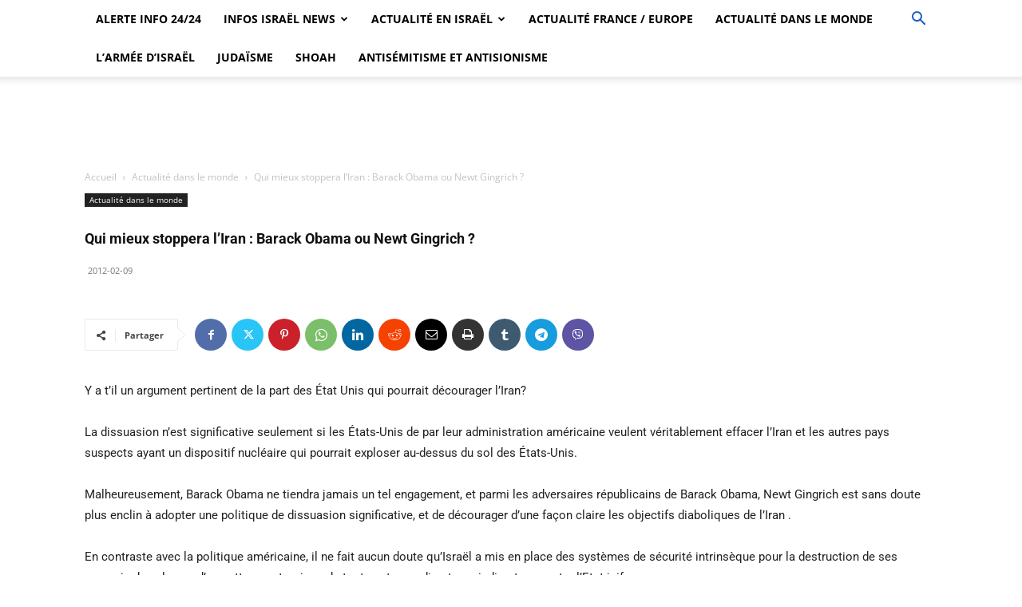

--- FILE ---
content_type: text/html; charset=utf-8
request_url: https://www.google.com/recaptcha/api2/aframe
body_size: 268
content:
<!DOCTYPE HTML><html><head><meta http-equiv="content-type" content="text/html; charset=UTF-8"></head><body><script nonce="Rn7B4sEGRuWA4Ro36lCgCA">/** Anti-fraud and anti-abuse applications only. See google.com/recaptcha */ try{var clients={'sodar':'https://pagead2.googlesyndication.com/pagead/sodar?'};window.addEventListener("message",function(a){try{if(a.source===window.parent){var b=JSON.parse(a.data);var c=clients[b['id']];if(c){var d=document.createElement('img');d.src=c+b['params']+'&rc='+(localStorage.getItem("rc::a")?sessionStorage.getItem("rc::b"):"");window.document.body.appendChild(d);sessionStorage.setItem("rc::e",parseInt(sessionStorage.getItem("rc::e")||0)+1);localStorage.setItem("rc::h",'1768893585964');}}}catch(b){}});window.parent.postMessage("_grecaptcha_ready", "*");}catch(b){}</script></body></html>